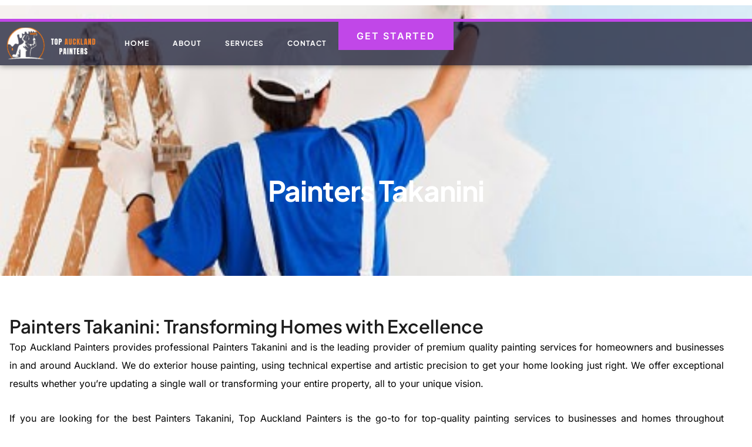

--- FILE ---
content_type: text/css
request_url: https://topaucklandpainters.co.nz/wp-content/uploads/elementor/css/post-1297.css?ver=1766982251
body_size: 4733
content:
.elementor-1297 .elementor-element.elementor-element-a95db45{--display:flex;--flex-direction:column;--container-widget-width:100%;--container-widget-height:initial;--container-widget-flex-grow:0;--container-widget-align-self:initial;--flex-wrap-mobile:wrap;box-shadow:0px 0px 10px 0px rgba(0,0,0,0.5);--margin-top:0%;--margin-bottom:-08%;--margin-left:0%;--margin-right:0%;--padding-top:2em;--padding-bottom:0em;--padding-left:0em;--padding-right:0em;--z-index:99;}.elementor-1297 .elementor-element.elementor-element-44db9a6{--display:flex;--flex-direction:row;--container-widget-width:initial;--container-widget-height:100%;--container-widget-flex-grow:1;--container-widget-align-self:stretch;--flex-wrap-mobile:wrap;--gap:0px 0px;--row-gap:0px;--column-gap:0px;--flex-wrap:wrap;border-style:solid;--border-style:solid;border-width:5px 0px 0px 0px;--border-top-width:5px;--border-right-width:0px;--border-bottom-width:0px;--border-left-width:0px;border-color:#C147E8;--border-color:#C147E8;--padding-top:0px;--padding-bottom:0px;--padding-left:0px;--padding-right:0px;}.elementor-1297 .elementor-element.elementor-element-44db9a6:not(.elementor-motion-effects-element-type-background), .elementor-1297 .elementor-element.elementor-element-44db9a6 > .elementor-motion-effects-container > .elementor-motion-effects-layer{background-color:#0B0E27B3;}.elementor-1297 .elementor-element.elementor-element-142e79f{--display:flex;--justify-content:center;}.elementor-1297 .elementor-element.elementor-element-4986543{width:100%;max-width:100%;text-align:start;}.elementor-1297 .elementor-element.elementor-element-4986543 img{height:54px;object-fit:cover;object-position:center right;}.elementor-1297 .elementor-element.elementor-element-026336b{--display:flex;--flex-direction:row;--container-widget-width:calc( ( 1 - var( --container-widget-flex-grow ) ) * 100% );--container-widget-height:100%;--container-widget-flex-grow:1;--container-widget-align-self:stretch;--flex-wrap-mobile:wrap;--justify-content:flex-end;--align-items:center;--flex-wrap:wrap;--padding-top:0px;--padding-bottom:0px;--padding-left:0px;--padding-right:10px;}.elementor-1297 .elementor-element.elementor-element-026336b.e-con{--align-self:center;}.elementor-1297 .elementor-element.elementor-element-43c4541 .elementor-menu-toggle{margin:0 auto;background-color:#02010100;}.elementor-1297 .elementor-element.elementor-element-43c4541 .elementor-nav-menu .elementor-item{font-family:var( --e-global-typography-520c191-font-family ), Sans-serif;font-size:var( --e-global-typography-520c191-font-size );font-weight:var( --e-global-typography-520c191-font-weight );text-transform:var( --e-global-typography-520c191-text-transform );line-height:var( --e-global-typography-520c191-line-height );letter-spacing:var( --e-global-typography-520c191-letter-spacing );}.elementor-1297 .elementor-element.elementor-element-43c4541 .elementor-nav-menu--main .elementor-item{color:var( --e-global-color-text );fill:var( --e-global-color-text );padding-top:28px;padding-bottom:28px;}.elementor-1297 .elementor-element.elementor-element-43c4541 .elementor-nav-menu--dropdown a, .elementor-1297 .elementor-element.elementor-element-43c4541 .elementor-menu-toggle{color:var( --e-global-color-secondary );fill:var( --e-global-color-secondary );}.elementor-1297 .elementor-element.elementor-element-43c4541 .elementor-nav-menu--dropdown{background-color:var( --e-global-color-text );border-style:solid;border-width:5px 0px 0px 0px;border-color:#C147E8;}.elementor-1297 .elementor-element.elementor-element-43c4541 .elementor-nav-menu--dropdown a:hover,
					.elementor-1297 .elementor-element.elementor-element-43c4541 .elementor-nav-menu--dropdown a:focus,
					.elementor-1297 .elementor-element.elementor-element-43c4541 .elementor-nav-menu--dropdown a.elementor-item-active,
					.elementor-1297 .elementor-element.elementor-element-43c4541 .elementor-nav-menu--dropdown a.highlighted,
					.elementor-1297 .elementor-element.elementor-element-43c4541 .elementor-menu-toggle:hover,
					.elementor-1297 .elementor-element.elementor-element-43c4541 .elementor-menu-toggle:focus{color:var( --e-global-color-text );}.elementor-1297 .elementor-element.elementor-element-43c4541 .elementor-nav-menu--dropdown a:hover,
					.elementor-1297 .elementor-element.elementor-element-43c4541 .elementor-nav-menu--dropdown a:focus,
					.elementor-1297 .elementor-element.elementor-element-43c4541 .elementor-nav-menu--dropdown a.elementor-item-active,
					.elementor-1297 .elementor-element.elementor-element-43c4541 .elementor-nav-menu--dropdown a.highlighted{background-color:#C147E8;}.elementor-1297 .elementor-element.elementor-element-43c4541 .elementor-nav-menu--dropdown .elementor-item, .elementor-1297 .elementor-element.elementor-element-43c4541 .elementor-nav-menu--dropdown  .elementor-sub-item{font-family:var( --e-global-typography-520c191-font-family ), Sans-serif;font-size:var( --e-global-typography-520c191-font-size );font-weight:var( --e-global-typography-520c191-font-weight );text-transform:var( --e-global-typography-520c191-text-transform );letter-spacing:var( --e-global-typography-520c191-letter-spacing );}.elementor-1297 .elementor-element.elementor-element-43c4541 .elementor-nav-menu--main .elementor-nav-menu--dropdown, .elementor-1297 .elementor-element.elementor-element-43c4541 .elementor-nav-menu__container.elementor-nav-menu--dropdown{box-shadow:0px 0px 60px 0px rgba(0, 0, 0, 0.1);}.elementor-1297 .elementor-element.elementor-element-43c4541 div.elementor-menu-toggle{color:var( --e-global-color-text );}.elementor-1297 .elementor-element.elementor-element-43c4541 div.elementor-menu-toggle svg{fill:var( --e-global-color-text );}.elementor-1297 .elementor-element.elementor-element-43c4541 div.elementor-menu-toggle:hover, .elementor-1297 .elementor-element.elementor-element-43c4541 div.elementor-menu-toggle:focus{color:var( --e-global-color-d49ac81 );}.elementor-1297 .elementor-element.elementor-element-43c4541 div.elementor-menu-toggle:hover svg, .elementor-1297 .elementor-element.elementor-element-43c4541 div.elementor-menu-toggle:focus svg{fill:var( --e-global-color-d49ac81 );}.elementor-1297 .elementor-element.elementor-element-cdc8351 .elementor-button{background-color:#C147E8;border-style:solid;border-color:#C147E8;}.elementor-1297 .elementor-element.elementor-element-0064717{--display:flex;--flex-direction:column;--container-widget-width:100%;--container-widget-height:initial;--container-widget-flex-grow:0;--container-widget-align-self:initial;--flex-wrap-mobile:wrap;--overlay-opacity:1;--padding-top:7%;--padding-bottom:0%;--padding-left:0%;--padding-right:0%;}.elementor-1297 .elementor-element.elementor-element-0064717:not(.elementor-motion-effects-element-type-background), .elementor-1297 .elementor-element.elementor-element-0064717 > .elementor-motion-effects-container > .elementor-motion-effects-layer{background-image:url("https://topaucklandpainters.co.nz/wp-content/uploads/2024/03/interior-house-painting.jpg");background-position:center center;background-repeat:no-repeat;background-size:cover;}.elementor-1297 .elementor-element.elementor-element-0064717::before, .elementor-1297 .elementor-element.elementor-element-0064717 > .elementor-background-video-container::before, .elementor-1297 .elementor-element.elementor-element-0064717 > .e-con-inner > .elementor-background-video-container::before, .elementor-1297 .elementor-element.elementor-element-0064717 > .elementor-background-slideshow::before, .elementor-1297 .elementor-element.elementor-element-0064717 > .e-con-inner > .elementor-background-slideshow::before, .elementor-1297 .elementor-element.elementor-element-0064717 > .elementor-motion-effects-container > .elementor-motion-effects-layer::before{background-color:transparent;--background-overlay:'';background-image:linear-gradient(180deg, #131944CC 0%, #0B0E2766 100%);}.elementor-1297 .elementor-element.elementor-element-1154b0c{--display:flex;--align-items:center;--container-widget-width:calc( ( 1 - var( --container-widget-flex-grow ) ) * 100% );--margin-top:10em;--margin-bottom:5em;--margin-left:0em;--margin-right:0em;--padding-top:2em;--padding-bottom:2em;--padding-left:2em;--padding-right:2em;}.elementor-1297 .elementor-element.elementor-element-a5ab756{text-align:center;}.elementor-1297 .elementor-element.elementor-element-a5ab756 .elementor-heading-title{color:var( --e-global-color-text );}.elementor-1297 .elementor-element.elementor-element-408eacb{--display:flex;--flex-direction:row;--container-widget-width:initial;--container-widget-height:100%;--container-widget-flex-grow:1;--container-widget-align-self:stretch;--flex-wrap-mobile:wrap;--gap:0px 0px;--row-gap:0px;--column-gap:0px;--flex-wrap:wrap;--padding-top:50px;--padding-bottom:0px;--padding-left:0px;--padding-right:0px;}.elementor-1297 .elementor-element.elementor-element-a372deb{--display:flex;--padding-top:1em;--padding-bottom:1em;--padding-left:1em;--padding-right:3em;}.elementor-1297 .elementor-element.elementor-element-74fcf5c > .elementor-widget-container{margin:0px 0px -30px 0px;padding:0px 0px 0px 0px;}.elementor-1297 .elementor-element.elementor-element-74fcf5c{text-align:justify;line-height:31px;color:#000000;}.elementor-1297 .elementor-element.elementor-element-c29dcd3 > .elementor-container > .elementor-column > .elementor-widget-wrap{align-content:center;align-items:center;}.elementor-1297 .elementor-element.elementor-element-c29dcd3:not(.elementor-motion-effects-element-type-background), .elementor-1297 .elementor-element.elementor-element-c29dcd3 > .elementor-motion-effects-container > .elementor-motion-effects-layer{background-color:#FFFFFF;}.elementor-1297 .elementor-element.elementor-element-c29dcd3{transition:background 0.3s, border 0.3s, border-radius 0.3s, box-shadow 0.3s;padding:80px 0px 80px 0px;}.elementor-1297 .elementor-element.elementor-element-c29dcd3 > .elementor-background-overlay{transition:background 0.3s, border-radius 0.3s, opacity 0.3s;}.elementor-1297 .elementor-element.elementor-element-cbab97f > .elementor-widget-wrap > .elementor-widget:not(.elementor-widget__width-auto):not(.elementor-widget__width-initial):not(:last-child):not(.elementor-absolute){margin-block-end:: 0px;}.elementor-1297 .elementor-element.elementor-element-cbab97f > .elementor-element-populated{margin:0px 50px 0px 0px;--e-column-margin-right:50px;--e-column-margin-left:0px;}.elementor-1297 .elementor-element.elementor-element-21bb985 img{width:100%;}.elementor-1297 .elementor-element.elementor-element-b13ebab > .elementor-element-populated{margin:0px 0px 0px 50px;--e-column-margin-right:0px;--e-column-margin-left:50px;}.elementor-1297 .elementor-element.elementor-element-8b28fcc > .elementor-widget-container{margin:0px 0px -30px 0px;padding:0px 0px 0px 0px;}.elementor-1297 .elementor-element.elementor-element-8b28fcc{text-align:justify;line-height:31px;color:#000000;}.elementor-1297 .elementor-element.elementor-element-b57f00f > .elementor-container > .elementor-column > .elementor-widget-wrap{align-content:center;align-items:center;}.elementor-1297 .elementor-element.elementor-element-b57f00f:not(.elementor-motion-effects-element-type-background), .elementor-1297 .elementor-element.elementor-element-b57f00f > .elementor-motion-effects-container > .elementor-motion-effects-layer{background-color:#FFFFFF;}.elementor-1297 .elementor-element.elementor-element-b57f00f{transition:background 0.3s, border 0.3s, border-radius 0.3s, box-shadow 0.3s;padding:80px 0px 80px 0px;}.elementor-1297 .elementor-element.elementor-element-b57f00f > .elementor-background-overlay{transition:background 0.3s, border-radius 0.3s, opacity 0.3s;}.elementor-1297 .elementor-element.elementor-element-0ab509f > .elementor-element-populated{margin:0px 50px 0px 0px;--e-column-margin-right:50px;--e-column-margin-left:0px;}.elementor-1297 .elementor-element.elementor-element-18b3e98 > .elementor-widget-container{margin:0px 0px -30px 0px;padding:0px 0px 0px 0px;}.elementor-1297 .elementor-element.elementor-element-18b3e98{text-align:justify;line-height:31px;color:#000000;}.elementor-1297 .elementor-element.elementor-element-9c84c2a > .elementor-widget-wrap > .elementor-widget:not(.elementor-widget__width-auto):not(.elementor-widget__width-initial):not(:last-child):not(.elementor-absolute){margin-block-end:: 0px;}.elementor-1297 .elementor-element.elementor-element-9c84c2a > .elementor-element-populated{margin:0px 0px 0px 50px;--e-column-margin-right:0px;--e-column-margin-left:50px;}.elementor-1297 .elementor-element.elementor-element-0980371 img{width:100%;}.elementor-1297 .elementor-element.elementor-element-5ae2713 > .elementor-container > .elementor-column > .elementor-widget-wrap{align-content:center;align-items:center;}.elementor-1297 .elementor-element.elementor-element-5ae2713:not(.elementor-motion-effects-element-type-background), .elementor-1297 .elementor-element.elementor-element-5ae2713 > .elementor-motion-effects-container > .elementor-motion-effects-layer{background-color:#FFFFFF;}.elementor-1297 .elementor-element.elementor-element-5ae2713{transition:background 0.3s, border 0.3s, border-radius 0.3s, box-shadow 0.3s;padding:80px 0px 80px 0px;}.elementor-1297 .elementor-element.elementor-element-5ae2713 > .elementor-background-overlay{transition:background 0.3s, border-radius 0.3s, opacity 0.3s;}.elementor-1297 .elementor-element.elementor-element-f735f6c > .elementor-widget-wrap > .elementor-widget:not(.elementor-widget__width-auto):not(.elementor-widget__width-initial):not(:last-child):not(.elementor-absolute){margin-block-end:: 0px;}.elementor-1297 .elementor-element.elementor-element-f735f6c > .elementor-element-populated{margin:0px 50px 0px 0px;--e-column-margin-right:50px;--e-column-margin-left:0px;}.elementor-1297 .elementor-element.elementor-element-ee2cb36 img{width:100%;}.elementor-1297 .elementor-element.elementor-element-2f6f9ae > .elementor-element-populated{margin:0px 0px 0px 50px;--e-column-margin-right:0px;--e-column-margin-left:50px;}.elementor-1297 .elementor-element.elementor-element-014322d > .elementor-widget-container{margin:0px 0px -30px 0px;padding:0px 0px 0px 0px;}.elementor-1297 .elementor-element.elementor-element-014322d{text-align:justify;line-height:31px;color:#000000;}.elementor-1297 .elementor-element.elementor-element-ba1b09a{--display:flex;--flex-direction:column;--container-widget-width:100%;--container-widget-height:initial;--container-widget-flex-grow:0;--container-widget-align-self:initial;--flex-wrap-mobile:wrap;--flex-wrap:wrap;--padding-top:0px;--padding-bottom:0px;--padding-left:0px;--padding-right:0px;}.elementor-1297 .elementor-element.elementor-element-4ab83d3{--display:flex;--flex-direction:row;--container-widget-width:initial;--container-widget-height:100%;--container-widget-flex-grow:1;--container-widget-align-self:stretch;--flex-wrap-mobile:wrap;--justify-content:space-between;--flex-wrap:wrap;}.elementor-1297 .elementor-element.elementor-element-e9983c3{--display:flex;}.elementor-1297 .elementor-element.elementor-element-9bdfb47 > .elementor-widget-container{margin:0px 0px 0px 0px;padding:0px 0px 10px 0px;}.elementor-1297 .elementor-element.elementor-element-9bdfb47{text-align:center;}.elementor-1297 .elementor-element.elementor-element-9bdfb47 .elementor-heading-title{text-transform:uppercase;line-height:45px;letter-spacing:2.9px;}.elementor-1297 .elementor-element.elementor-element-99d77cb{margin-top:0px;margin-bottom:0px;padding:0px 0px 50px 0px;}.elementor-1297 .elementor-element.elementor-element-e81260d.ekit-equal-height-enable,
					.elementor-1297 .elementor-element.elementor-element-e81260d.ekit-equal-height-enable > div,
					.elementor-1297 .elementor-element.elementor-element-e81260d.ekit-equal-height-enable .ekit-wid-con,
					.elementor-1297 .elementor-element.elementor-element-e81260d.ekit-equal-height-enable .ekit-wid-con .elementskit-infobox{height:100%;}.elementor-1297 .elementor-element.elementor-element-e81260d .elementskit-infobox:hover{background-color:#C147E8;box-shadow:0px 0px 10px 0px rgba(0,0,0,0.5);}.elementor-1297 .elementor-element.elementor-element-e81260d .elementskit-infobox{padding:80px 40px 80px 40px;box-shadow:0px 0px 10px 0px rgba(0,0,0,0.5);border-style:solid;border-width:1px 1px 1px 1px;border-color:#f5f5f5;border-radius:5px 5px 5px 5px;}.elementor-1297 .elementor-element.elementor-element-e81260d .elementskit-infobox .elementskit-info-box-title{padding:0px 0px 20px 0px;color:#000000;font-family:"Plus Jakarta Sans", Sans-serif;font-size:18px;font-weight:700;line-height:25px;}.elementor-1297 .elementor-element.elementor-element-e81260d .elementskit-infobox:hover .elementskit-info-box-title{color:#ffffff;}.elementor-1297 .elementor-element.elementor-element-e81260d .elementskit-infobox .box-body > p{color:#000000;line-height:2em;}.elementor-1297 .elementor-element.elementor-element-e81260d .elementskit-infobox:hover .box-body > p{color:#ffffff;}.elementor-1297 .elementor-element.elementor-element-e81260d .elementskit-infobox p{margin:0px 0px 0px 0px;}.elementor-1297 .elementor-element.elementor-element-e81260d .elementskit-infobox .icon-hover{color:rgba(255,255,255,0.47);fill:rgba(255,255,255,0.47);}.elementor-1297 .elementor-element.elementor-element-e81260d .elementskit-infobox .icon-hover > :is(i, svg){font-size:100px;}.elementor-1297 .elementor-element.elementor-element-1e933df > .elementor-element-populated{transition:background 0.3s, border 0.3s, border-radius 0.3s, box-shadow 0.3s;}.elementor-1297 .elementor-element.elementor-element-1e933df > .elementor-element-populated > .elementor-background-overlay{transition:background 0.3s, border-radius 0.3s, opacity 0.3s;}.elementor-1297 .elementor-element.elementor-element-c0201a6.ekit-equal-height-enable,
					.elementor-1297 .elementor-element.elementor-element-c0201a6.ekit-equal-height-enable > div,
					.elementor-1297 .elementor-element.elementor-element-c0201a6.ekit-equal-height-enable .ekit-wid-con,
					.elementor-1297 .elementor-element.elementor-element-c0201a6.ekit-equal-height-enable .ekit-wid-con .elementskit-infobox{height:100%;}.elementor-1297 .elementor-element.elementor-element-c0201a6 .elementskit-infobox{background-color:#C147E8;padding:60px 40px 60px 40px;border-style:solid;border-width:1px 1px 1px 1px;border-color:#f5f5f5;border-radius:5px 5px 5px 5px;}.elementor-1297 .elementor-element.elementor-element-c0201a6 .elementskit-infobox .elementskit-info-box-title{padding:0px 0px 20px 0px;color:#FFFFFF;font-family:"Plus Jakarta Sans", Sans-serif;font-size:18px;font-weight:700;line-height:25px;}.elementor-1297 .elementor-element.elementor-element-c0201a6 .elementskit-infobox:hover .elementskit-info-box-title{color:#ffffff;}.elementor-1297 .elementor-element.elementor-element-c0201a6 .elementskit-infobox .box-body > p{color:#FFFFFF;line-height:2em;}.elementor-1297 .elementor-element.elementor-element-c0201a6 .elementskit-infobox:hover .box-body > p{color:#ffffff;}.elementor-1297 .elementor-element.elementor-element-c0201a6 .elementskit-infobox p{margin:0px 0px 0px 0px;}.elementor-1297 .elementor-element.elementor-element-c0201a6 .elementskit-infobox .icon-hover{color:rgba(255,255,255,0.47);fill:rgba(255,255,255,0.47);}.elementor-1297 .elementor-element.elementor-element-c0201a6 .elementskit-infobox .icon-hover > :is(i, svg){font-size:100px;}.elementor-1297 .elementor-element.elementor-element-4fc7f3a.ekit-equal-height-enable,
					.elementor-1297 .elementor-element.elementor-element-4fc7f3a.ekit-equal-height-enable > div,
					.elementor-1297 .elementor-element.elementor-element-4fc7f3a.ekit-equal-height-enable .ekit-wid-con,
					.elementor-1297 .elementor-element.elementor-element-4fc7f3a.ekit-equal-height-enable .ekit-wid-con .elementskit-infobox{height:100%;}.elementor-1297 .elementor-element.elementor-element-4fc7f3a .elementskit-infobox:hover{background-color:#C147E8;box-shadow:0px 0px 10px 0px rgba(0,0,0,0.5);}.elementor-1297 .elementor-element.elementor-element-4fc7f3a .elementskit-infobox{padding:80px 40px 80px 40px;box-shadow:0px 0px 10px 0px rgba(0,0,0,0.5);border-style:solid;border-width:1px 1px 1px 1px;border-color:#f5f5f5;border-radius:5px 5px 5px 5px;}.elementor-1297 .elementor-element.elementor-element-4fc7f3a .elementskit-infobox .elementskit-info-box-title{padding:0px 0px 20px 0px;color:#000000;font-family:"Plus Jakarta Sans", Sans-serif;font-size:18px;font-weight:700;line-height:25px;}.elementor-1297 .elementor-element.elementor-element-4fc7f3a .elementskit-infobox:hover .elementskit-info-box-title{color:#ffffff;}.elementor-1297 .elementor-element.elementor-element-4fc7f3a .elementskit-infobox .box-body > p{color:#000000;line-height:2em;}.elementor-1297 .elementor-element.elementor-element-4fc7f3a .elementskit-infobox:hover .box-body > p{color:#ffffff;}.elementor-1297 .elementor-element.elementor-element-4fc7f3a .elementskit-infobox p{margin:0px 0px 0px 0px;}.elementor-1297 .elementor-element.elementor-element-4fc7f3a .elementskit-infobox .icon-hover{color:rgba(255,255,255,0.47);fill:rgba(255,255,255,0.47);}.elementor-1297 .elementor-element.elementor-element-4fc7f3a .elementskit-infobox .icon-hover > :is(i, svg){font-size:100px;}.elementor-1297 .elementor-element.elementor-element-1e04994{--display:flex;--flex-direction:column;--container-widget-width:100%;--container-widget-height:initial;--container-widget-flex-grow:0;--container-widget-align-self:initial;--flex-wrap-mobile:wrap;--overlay-opacity:1;--padding-top:0px;--padding-bottom:0px;--padding-left:0px;--padding-right:0px;}.elementor-1297 .elementor-element.elementor-element-1e04994:not(.elementor-motion-effects-element-type-background), .elementor-1297 .elementor-element.elementor-element-1e04994 > .elementor-motion-effects-container > .elementor-motion-effects-layer{background-image:url("https://topaucklandpainters.co.nz/wp-content/uploads/2024/03/white-brick-wall-abstract-texture-background-e1698221970678-3.jpg");background-position:center center;background-repeat:no-repeat;background-size:cover;}.elementor-1297 .elementor-element.elementor-element-1e04994::before, .elementor-1297 .elementor-element.elementor-element-1e04994 > .elementor-background-video-container::before, .elementor-1297 .elementor-element.elementor-element-1e04994 > .e-con-inner > .elementor-background-video-container::before, .elementor-1297 .elementor-element.elementor-element-1e04994 > .elementor-background-slideshow::before, .elementor-1297 .elementor-element.elementor-element-1e04994 > .e-con-inner > .elementor-background-slideshow::before, .elementor-1297 .elementor-element.elementor-element-1e04994 > .elementor-motion-effects-container > .elementor-motion-effects-layer::before{background-color:transparent;--background-overlay:'';background-image:radial-gradient(at bottom center, #FFFFFF80 0%, var( --e-global-color-text ) 75%);}.elementor-1297 .elementor-element.elementor-element-d7de95f{--display:flex;--padding-top:2em;--padding-bottom:2em;--padding-left:2em;--padding-right:2em;}.elementor-1297 .elementor-element.elementor-element-41fea31{text-align:center;}.elementor-1297 .elementor-element.elementor-element-41fea31 .elementor-heading-title{color:#C147E8;}.elementor-1297 .elementor-element.elementor-element-d903b89 > .elementor-widget-container{margin:0px 0px 0px 0px;padding:0px 0px 10px 0px;}.elementor-1297 .elementor-element.elementor-element-d903b89{text-align:center;}.elementor-1297 .elementor-element.elementor-element-d903b89 .elementor-heading-title{text-transform:uppercase;line-height:45px;letter-spacing:2.9px;}.elementor-1297 .elementor-element.elementor-element-2fb39f6 .elementskit-testimonial-slider{--ekit_testimonial_left_right_spacing:15px;--ekit_testimonial_slidetoshow:3;}.elementor-1297 .elementor-element.elementor-element-2fb39f6 .elementskit-testimonial-slider-block-style-three .elementskit-icon-content.commentor-badge::before{background-color:#C147E8;border-radius:50%;}.elementor-1297 .elementor-element.elementor-element-2fb39f6 > .elementor-widget-container{padding:0px 0px 62px 0px;}.elementor-1297 .elementor-element.elementor-element-2fb39f6 .elementskit-tootltip-testimonial .elementskit-commentor-content, .elementor-1297 .elementor-element.elementor-element-2fb39f6 .elementskit-single-testimonial-slider, .elementor-1297 .elementor-element.elementor-element-2fb39f6  .elementskit-testimonial_card{padding:40px 25px 60px 25px;}.elementor-1297 .elementor-element.elementor-element-2fb39f6 .elementskit-tootltip-testimonial .elementskit-commentor-content, .elementor-1297 .elementor-element.elementor-element-2fb39f6 .elementskit-single-testimonial-slider, .elementor-1297 .elementor-element.elementor-element-2fb39f6 .elementskit-testimonial_card{border-radius:10px 10px 10px 10px;}.elementor-1297 .elementor-element.elementor-element-2fb39f6 .elementskit-commentor-content{text-align:center;padding:0px 0px 0px 0px;}.elementor-1297 .elementor-element.elementor-element-2fb39f6 .elementskit-testimonial_card{text-align:center;}.elementor-1297 .elementor-element.elementor-element-2fb39f6 .elementskit-profile-info{text-align:center;}.elementor-1297 .elementor-element.elementor-element-2fb39f6 .elementskit-commentor-bio{text-align:center;justify-content:center;}.elementor-1297 .elementor-element.elementor-element-2fb39f6 .ekit_testimonial_style_5 .elementskit-commentor-header{text-align:center;}.elementor-1297 .elementor-element.elementor-element-2fb39f6 .elementskit-single-testimonial-slider  .elementskit-commentor-content > p{color:#8c8c8c;margin:0px 0px 30px 0px;}.elementor-1297 .elementor-element.elementor-element-2fb39f6 .elementskit-testimonial_card .elementskit-commentor-coment{color:#8c8c8c;margin:0px 0px 30px 0px;}.elementor-1297 .elementor-element.elementor-element-2fb39f6 .elementskit-stars > li > a, .elementor-1297 .elementor-element.elementor-element-2fb39f6 .elementskit-stars > li > span{color:#fec42d;fill:#fec42d;}.elementor-1297 .elementor-element.elementor-element-2fb39f6 .elementskit-stars > li:not(:last-child){margin-right:5px;}.elementor-1297 .elementor-element.elementor-element-2fb39f6 .elementskit-single-testimonial-slider .elementskit-watermark-icon > i{color:#FFFFFF;}.elementor-1297 .elementor-element.elementor-element-2fb39f6 .elementskit-testimonial-slider-block-style .elementskit-commentor-content > i{color:#FFFFFF;}.elementor-1297 .elementor-element.elementor-element-2fb39f6 .elementskit-testimonial-slider-block-style-two .elementskit-icon-content > i{color:#FFFFFF;}.elementor-1297 .elementor-element.elementor-element-2fb39f6 .elementskit-testimonial-slider-block-style-three .elementskit-icon-content > i{color:#FFFFFF;}.elementor-1297 .elementor-element.elementor-element-2fb39f6 .elementskit-watermark-icon svg path{stroke:#FFFFFF;fill:#FFFFFF;}.elementor-1297 .elementor-element.elementor-element-2fb39f6 .elementskit-profile-info .elementskit-author-name{color:#000000;margin-bottom:0px;}.elementor-1297 .elementor-element.elementor-element-2fb39f6 .elementskit-profile-info .elementskit-author-des{color:rgba(0,0,0,0.5);}.elementor-1297 .elementor-element.elementor-element-2fb39f6 .elementskit-commentor-image > img{border-style:solid;border-width:5px 5px 5px 5px;border-color:#ffffff;box-shadow:20px 20px 40px 0px rgba(0,0,0,0.1);}.elementor-1297 .elementor-element.elementor-element-2fb39f6 .elementskit-commentor-bio .elementskit-commentor-image > img{height:80px;width:80px;}.elementor-1297 .elementor-element.elementor-element-e056422{--display:flex;--margin-top:0px;--margin-bottom:0px;--margin-left:0px;--margin-right:0px;--padding-top:50px;--padding-bottom:50px;--padding-left:0px;--padding-right:0px;}.elementor-1297 .elementor-element.elementor-element-f0aa6c5{--display:flex;--padding-top:1em;--padding-bottom:1em;--padding-left:1em;--padding-right:3em;}.elementor-1297 .elementor-element.elementor-element-a1a0496 > .elementor-widget-container{margin:0px 0px 0px 0px;padding:0px 0px 10px 0px;}.elementor-1297 .elementor-element.elementor-element-a1a0496{text-align:center;}.elementor-1297 .elementor-element.elementor-element-a1a0496 .elementor-heading-title{text-transform:uppercase;line-height:45px;letter-spacing:2.9px;}.elementor-1297 .elementor-element.elementor-element-1a88bc9 .elementskit-accordion.accoedion-primary .elementskit-card .elementskit-card-header>.elementskit-btn-link[aria-expanded="true"], .elementor-1297 .elementor-element.elementor-element-1a88bc9 .elementskit-accordion .elementskit-card-header>.elementskit-btn-link[aria-expanded=true], .elementor-1297 .elementor-element.elementor-element-1a88bc9 .elementskit-accordion.floating-style .elementskit-card .elementskit-btn-link[aria-expanded="true"]{background-color:#C147E8;}.elementor-1297 .elementor-element.elementor-element-1a88bc9 .elementskit-accordion .elementskit-card-header>.elementskit-btn-link{background-color:var( --e-global-color-cfa1f76 );font-family:var( --e-global-typography-7044a64-font-family ), Sans-serif;font-size:var( --e-global-typography-7044a64-font-size );font-weight:var( --e-global-typography-7044a64-font-weight );line-height:var( --e-global-typography-7044a64-line-height );color:var( --e-global-color-secondary );border-style:solid;border-width:0px 0px 0px 0px;padding:21px 42px 21px 21px;}.elementor-1297 .elementor-element.elementor-element-1a88bc9 .elementskit-accordion .elementskit-card-body, .elementor-1297 .elementor-element.elementor-element-1a88bc9 .accordion.floating-style .elementskit-card-body{background-color:var( --e-global-color-cfa1f76 );}.elementor-1297 .elementor-element.elementor-element-1a88bc9 .elementskit-accordion .elementskit-card-header .elementskit-btn-link[aria-expanded="false"] > .ekit_accordion_icon_group{background-color:#C147E8;}.elementor-1297 .elementor-element.elementor-element-1a88bc9 .elementskit-accordion .elementskit-card-header .elementskit-btn-link .ekit_accordion_icon_group{background-color:#C147E8;}.elementor-1297 .elementor-element.elementor-element-1a88bc9 .elementskit-accordion .elementskit-card .elementskit-card-header>.elementskit-btn-link[aria-expanded="true"]{color:var( --e-global-color-text );border-style:solid;border-width:0px 0px 0px 0px;}.elementor-1297 .elementor-element.elementor-element-1a88bc9 .elementskit-accordion.curve-shape .elementskit-card-header>.elementskit-btn-link[aria-expanded=true]{color:var( --e-global-color-text );}.elementor-1297 .elementor-element.elementor-element-1a88bc9 .elementskit-accordion .elementskit-card:not(:last-child){margin-bottom:14px;}.elementor-1297 .elementor-element.elementor-element-1a88bc9 .elementskit-accordion .elementskit-card-body p{color:var( --e-global-color-primary );}.elementor-1297 .elementor-element.elementor-element-1a88bc9 .elementskit-accordion .elementskit-card-body{color:var( --e-global-color-primary );padding:21px 21px 21px 21px;}.elementor-1297 .elementor-element.elementor-element-1a88bc9 .elementskit-accordion .elementskit-card-body p, .elementor-1297 .elementor-element.elementor-element-1a88bc9 .elementskit-accordion .elementskit-card-body{font-family:var( --e-global-typography-b2ce6af-font-family ), Sans-serif;font-size:var( --e-global-typography-b2ce6af-font-size );font-weight:var( --e-global-typography-b2ce6af-font-weight );text-transform:var( --e-global-typography-b2ce6af-text-transform );font-style:var( --e-global-typography-b2ce6af-font-style );line-height:var( --e-global-typography-b2ce6af-line-height );}.elementor-1297 .elementor-element.elementor-element-1a88bc9 .elementskit-accordion .elementskit-card-header .elementskit-btn-link .ekit_accordion_normal_icon{font-size:16px;color:#FFFFFF;fill:#FFFFFF;}.elementor-1297 .elementor-element.elementor-element-1a88bc9 .elementskit-accordion .elementskit-card .elementskit-card-header .elementskit-btn-link .ekit_accordion_active_icon{font-size:16px;color:#FFFFFF;fill:#FFFFFF;}.elementor-1297 .elementor-element.elementor-element-1a88bc9 .elementskit-accordion .elementskit-card .elementskit-card-header .elementskit-btn-link .ekit_accordion_icon_group{padding:7px 7px 7px 7px;}.elementor-1297 .elementor-element.elementor-element-1a88bc9 .ekit_accordion_icon_group, .elementor-1297 .elementor-element.elementor-element-1a88bc9 .ekit_accordion_icon_left_group{margin:21px 21px 21px 21px;}.elementor-1297 .elementor-element.elementor-element-c136ec6{--display:flex;--margin-top:0px;--margin-bottom:0px;--margin-left:0px;--margin-right:0px;--padding-top:50px;--padding-bottom:50px;--padding-left:0px;--padding-right:0px;}.elementor-1297 .elementor-element.elementor-element-b384f75 > .elementor-widget-container{margin:0px 0px 0px 0px;padding:0px 0px 10px 0px;}.elementor-1297 .elementor-element.elementor-element-b384f75{text-align:center;}.elementor-1297 .elementor-element.elementor-element-b384f75 .elementor-heading-title{text-transform:uppercase;line-height:45px;letter-spacing:2.9px;}.elementor-1297 .elementor-element.elementor-element-2ae230b{--display:flex;--padding-top:0px;--padding-bottom:60px;--padding-left:0px;--padding-right:0px;}.elementor-1297 .elementor-element.elementor-element-22d3557{--display:flex;}.elementor-1297 .elementor-element.elementor-element-21f4725{--display:flex;--flex-direction:row;--container-widget-width:initial;--container-widget-height:100%;--container-widget-flex-grow:1;--container-widget-align-self:stretch;--flex-wrap-mobile:wrap;--flex-wrap:wrap;}.elementor-1297 .elementor-element.elementor-element-487e0a9{--display:flex;--flex-direction:column;--container-widget-width:100%;--container-widget-height:initial;--container-widget-flex-grow:0;--container-widget-align-self:initial;--flex-wrap-mobile:wrap;--gap:0px 0px;--row-gap:0px;--column-gap:0px;box-shadow:0px 0px 60px 0px rgba(0, 0, 0, 0.1);--padding-top:0px;--padding-bottom:0px;--padding-left:0px;--padding-right:0px;}.elementor-1297 .elementor-element.elementor-element-5f23366 img{width:100%;height:250px;object-fit:cover;object-position:center center;}.elementor-1297 .elementor-element.elementor-element-adde977{--display:flex;--gap:14px 14px;--row-gap:14px;--column-gap:14px;--padding-top:2em;--padding-bottom:2em;--padding-left:2em;--padding-right:2em;}.elementor-1297 .elementor-element.elementor-element-a0c28a6{--divider-border-style:solid;--divider-color:var( --e-global-color-4d462f5 );--divider-border-width:1px;}.elementor-1297 .elementor-element.elementor-element-a0c28a6 .elementor-divider-separator{width:100%;}.elementor-1297 .elementor-element.elementor-element-a0c28a6 .elementor-divider{padding-block-start:3px;padding-block-end:3px;}.elementor-1297 .elementor-element.elementor-element-16fd691{font-family:"Inter", Sans-serif;font-size:14px;font-weight:400;line-height:2.3em;}.elementor-1297 .elementor-element.elementor-element-f324b68 .elementor-button{background-color:#C147E8;border-style:solid;border-color:#C147E8;}.elementor-1297 .elementor-element.elementor-element-f324b68 .elementor-button-content-wrapper{flex-direction:row-reverse;}.elementor-1297 .elementor-element.elementor-element-c2f6484{--display:flex;--flex-direction:column;--container-widget-width:100%;--container-widget-height:initial;--container-widget-flex-grow:0;--container-widget-align-self:initial;--flex-wrap-mobile:wrap;--gap:0px 0px;--row-gap:0px;--column-gap:0px;box-shadow:0px 0px 60px 0px rgba(0, 0, 0, 0.1);--padding-top:0px;--padding-bottom:0px;--padding-left:0px;--padding-right:0px;}.elementor-1297 .elementor-element.elementor-element-a3c3243 img{width:100%;height:250px;object-fit:cover;object-position:center center;}.elementor-1297 .elementor-element.elementor-element-ff33adf{--display:flex;--gap:14px 14px;--row-gap:14px;--column-gap:14px;--padding-top:2em;--padding-bottom:2em;--padding-left:2em;--padding-right:2em;}.elementor-1297 .elementor-element.elementor-element-6333c2c{--divider-border-style:solid;--divider-color:var( --e-global-color-4d462f5 );--divider-border-width:1px;}.elementor-1297 .elementor-element.elementor-element-6333c2c .elementor-divider-separator{width:100%;}.elementor-1297 .elementor-element.elementor-element-6333c2c .elementor-divider{padding-block-start:3px;padding-block-end:3px;}.elementor-1297 .elementor-element.elementor-element-05be3d3{font-family:"Inter", Sans-serif;font-size:14px;font-weight:400;line-height:2.3em;}.elementor-1297 .elementor-element.elementor-element-ce5c395 .elementor-button{background-color:#C147E8;border-style:solid;border-color:#C147E8;}.elementor-1297 .elementor-element.elementor-element-ce5c395 .elementor-button-content-wrapper{flex-direction:row-reverse;}.elementor-1297 .elementor-element.elementor-element-257de3d{--display:flex;--flex-direction:column;--container-widget-width:100%;--container-widget-height:initial;--container-widget-flex-grow:0;--container-widget-align-self:initial;--flex-wrap-mobile:wrap;--gap:0px 0px;--row-gap:0px;--column-gap:0px;box-shadow:0px 0px 60px 0px rgba(0, 0, 0, 0.1);--padding-top:0px;--padding-bottom:0px;--padding-left:0px;--padding-right:0px;}.elementor-1297 .elementor-element.elementor-element-31b121b img{width:100%;height:250px;object-fit:cover;object-position:center center;}.elementor-1297 .elementor-element.elementor-element-2297606{--display:flex;--gap:14px 14px;--row-gap:14px;--column-gap:14px;--padding-top:2em;--padding-bottom:2em;--padding-left:2em;--padding-right:2em;}.elementor-1297 .elementor-element.elementor-element-9365714{--divider-border-style:solid;--divider-color:var( --e-global-color-4d462f5 );--divider-border-width:1px;}.elementor-1297 .elementor-element.elementor-element-9365714 .elementor-divider-separator{width:100%;}.elementor-1297 .elementor-element.elementor-element-9365714 .elementor-divider{padding-block-start:3px;padding-block-end:3px;}.elementor-1297 .elementor-element.elementor-element-37cfd36{font-family:"Inter", Sans-serif;font-size:14px;font-weight:400;line-height:2.3em;}.elementor-1297 .elementor-element.elementor-element-03343d4 .elementor-button{background-color:#C147E8;border-style:solid;border-color:#C147E8;}.elementor-1297 .elementor-element.elementor-element-03343d4 .elementor-button-content-wrapper{flex-direction:row-reverse;}.elementor-1297 .elementor-element.elementor-element-fda93c0{--display:flex;--flex-direction:column;--container-widget-width:100%;--container-widget-height:initial;--container-widget-flex-grow:0;--container-widget-align-self:initial;--flex-wrap-mobile:wrap;--gap:3em 3em;--row-gap:3em;--column-gap:3em;--padding-top:0em;--padding-bottom:1em;--padding-left:0em;--padding-right:0em;}.elementor-1297 .elementor-element.elementor-element-fda93c0:not(.elementor-motion-effects-element-type-background), .elementor-1297 .elementor-element.elementor-element-fda93c0 > .elementor-motion-effects-container > .elementor-motion-effects-layer{background-color:#000000;}.elementor-1297 .elementor-element.elementor-element-b401c0e{--display:flex;--flex-direction:row;--container-widget-width:initial;--container-widget-height:100%;--container-widget-flex-grow:1;--container-widget-align-self:stretch;--flex-wrap-mobile:wrap;--gap:0px 0px;--row-gap:0px;--column-gap:0px;--flex-wrap:wrap;--margin-top:-4em;--margin-bottom:0em;--margin-left:0em;--margin-right:0em;--padding-top:2em;--padding-bottom:2em;--padding-left:2em;--padding-right:2em;}.elementor-1297 .elementor-element.elementor-element-b401c0e:not(.elementor-motion-effects-element-type-background), .elementor-1297 .elementor-element.elementor-element-b401c0e > .elementor-motion-effects-container > .elementor-motion-effects-layer{background-color:#C147E8;}.elementor-1297 .elementor-element.elementor-element-f394bb7{--display:flex;--gap:0px 0px;--row-gap:0px;--column-gap:0px;}.elementor-1297 .elementor-element.elementor-element-49d3941 .elementor-heading-title{color:var( --e-global-color-text );}.elementor-1297 .elementor-element.elementor-element-7db2f98{--display:flex;--gap:0px 0px;--row-gap:0px;--column-gap:0px;}.elementor-1297 .elementor-element.elementor-element-3732800 .elementor-button-content-wrapper{flex-direction:row;}.elementor-1297 .elementor-element.elementor-element-3732800 .elementor-field-group{padding-right:calc( 10px/2 );padding-left:calc( 10px/2 );margin-bottom:10px;}.elementor-1297 .elementor-element.elementor-element-3732800 .elementor-form-fields-wrapper{margin-left:calc( -10px/2 );margin-right:calc( -10px/2 );margin-bottom:-10px;}.elementor-1297 .elementor-element.elementor-element-3732800 .elementor-field-group.recaptcha_v3-bottomleft, .elementor-1297 .elementor-element.elementor-element-3732800 .elementor-field-group.recaptcha_v3-bottomright{margin-bottom:0;}body.rtl .elementor-1297 .elementor-element.elementor-element-3732800 .elementor-labels-inline .elementor-field-group > label{padding-left:0px;}body:not(.rtl) .elementor-1297 .elementor-element.elementor-element-3732800 .elementor-labels-inline .elementor-field-group > label{padding-right:0px;}body .elementor-1297 .elementor-element.elementor-element-3732800 .elementor-labels-above .elementor-field-group > label{padding-bottom:0px;}.elementor-1297 .elementor-element.elementor-element-3732800 .elementor-field-type-html{padding-bottom:0px;}.elementor-1297 .elementor-element.elementor-element-3732800 .elementor-button{border-style:solid;}.elementor-1297 .elementor-element.elementor-element-3732800 .e-form__buttons__wrapper__button-next{background-color:#000000;color:#ffffff;border-color:#000000;}.elementor-1297 .elementor-element.elementor-element-3732800 .elementor-button[type="submit"]{background-color:#000000;color:#ffffff;border-color:#000000;}.elementor-1297 .elementor-element.elementor-element-3732800 .elementor-button[type="submit"] svg *{fill:#ffffff;}.elementor-1297 .elementor-element.elementor-element-3732800 .e-form__buttons__wrapper__button-previous{color:#ffffff;}.elementor-1297 .elementor-element.elementor-element-3732800 .e-form__buttons__wrapper__button-next:hover{background-color:#000000;color:#ffffff;border-color:#000000;}.elementor-1297 .elementor-element.elementor-element-3732800 .elementor-button[type="submit"]:hover{background-color:#000000;color:#ffffff;border-color:#000000;}.elementor-1297 .elementor-element.elementor-element-3732800 .elementor-button[type="submit"]:hover svg *{fill:#ffffff;}.elementor-1297 .elementor-element.elementor-element-3732800 .e-form__buttons__wrapper__button-previous:hover{color:#ffffff;}.elementor-1297 .elementor-element.elementor-element-3732800{--e-form-steps-indicators-spacing:20px;--e-form-steps-indicator-padding:30px;--e-form-steps-indicator-inactive-secondary-color:#ffffff;--e-form-steps-indicator-active-secondary-color:#ffffff;--e-form-steps-indicator-completed-secondary-color:#ffffff;--e-form-steps-divider-width:1px;--e-form-steps-divider-gap:10px;}.elementor-1297 .elementor-element.elementor-element-8b18818{--display:flex;--flex-direction:row;--container-widget-width:initial;--container-widget-height:100%;--container-widget-flex-grow:1;--container-widget-align-self:stretch;--flex-wrap-mobile:wrap;--gap:0px 0px;--row-gap:0px;--column-gap:0px;--flex-wrap:wrap;--padding-top:0em;--padding-bottom:0em;--padding-left:0em;--padding-right:0em;}.elementor-1297 .elementor-element.elementor-element-8b18818:not(.elementor-motion-effects-element-type-background), .elementor-1297 .elementor-element.elementor-element-8b18818 > .elementor-motion-effects-container > .elementor-motion-effects-layer{background-color:#000000;}.elementor-1297 .elementor-element.elementor-element-4c17c9e{--display:flex;--padding-top:1em;--padding-bottom:1em;--padding-left:1em;--padding-right:1em;}.elementor-1297 .elementor-element.elementor-element-4c17c9e:not(.elementor-motion-effects-element-type-background), .elementor-1297 .elementor-element.elementor-element-4c17c9e > .elementor-motion-effects-container > .elementor-motion-effects-layer{background-color:#02010100;}.elementor-1297 .elementor-element.elementor-element-d37ba42{width:100%;max-width:100%;text-align:start;}.elementor-1297 .elementor-element.elementor-element-d37ba42 img{height:54px;object-fit:cover;object-position:center right;}.elementor-1297 .elementor-element.elementor-element-75e81dd{--display:flex;border-style:solid;--border-style:solid;border-width:0px 2px 0px 0px;--border-top-width:0px;--border-right-width:2px;--border-bottom-width:0px;--border-left-width:0px;border-color:var( --e-global-color-accent );--border-color:var( --e-global-color-accent );--padding-top:1em;--padding-bottom:1em;--padding-left:1em;--padding-right:1em;}.elementor-1297 .elementor-element.elementor-element-2281330 .elementor-heading-title{color:var( --e-global-color-text );}.elementor-1297 .elementor-element.elementor-element-e985dd7 .elementor-icon-list-items:not(.elementor-inline-items) .elementor-icon-list-item:not(:last-child){padding-block-end:calc(17px/2);}.elementor-1297 .elementor-element.elementor-element-e985dd7 .elementor-icon-list-items:not(.elementor-inline-items) .elementor-icon-list-item:not(:first-child){margin-block-start:calc(17px/2);}.elementor-1297 .elementor-element.elementor-element-e985dd7 .elementor-icon-list-items.elementor-inline-items .elementor-icon-list-item{margin-inline:calc(17px/2);}.elementor-1297 .elementor-element.elementor-element-e985dd7 .elementor-icon-list-items.elementor-inline-items{margin-inline:calc(-17px/2);}.elementor-1297 .elementor-element.elementor-element-e985dd7 .elementor-icon-list-items.elementor-inline-items .elementor-icon-list-item:after{inset-inline-end:calc(-17px/2);}.elementor-1297 .elementor-element.elementor-element-e985dd7 .elementor-icon-list-icon i{color:#C147E8;transition:color 0.3s;}.elementor-1297 .elementor-element.elementor-element-e985dd7 .elementor-icon-list-icon svg{fill:#C147E8;transition:fill 0.3s;}.elementor-1297 .elementor-element.elementor-element-e985dd7{--e-icon-list-icon-size:18px;--icon-vertical-offset:0px;}.elementor-1297 .elementor-element.elementor-element-e985dd7 .elementor-icon-list-item > .elementor-icon-list-text, .elementor-1297 .elementor-element.elementor-element-e985dd7 .elementor-icon-list-item > a{font-family:"Manrope", Sans-serif;font-size:15px;font-weight:700;line-height:30px;}.elementor-1297 .elementor-element.elementor-element-e985dd7 .elementor-icon-list-text{color:#FFFFFF;transition:color 0.3s;}.elementor-1297 .elementor-element.elementor-element-e985dd7 .elementor-icon-list-item:hover .elementor-icon-list-text{color:#C147E8;}.elementor-1297 .elementor-element.elementor-element-9fe982a{--display:flex;--padding-top:1em;--padding-bottom:1em;--padding-left:5em;--padding-right:1em;}.elementor-1297 .elementor-element.elementor-element-3b0a349 .elementor-heading-title{color:var( --e-global-color-text );}.elementor-1297 .elementor-element.elementor-element-d21de8e .elementor-icon-list-items:not(.elementor-inline-items) .elementor-icon-list-item:not(:last-child){padding-block-end:calc(17px/2);}.elementor-1297 .elementor-element.elementor-element-d21de8e .elementor-icon-list-items:not(.elementor-inline-items) .elementor-icon-list-item:not(:first-child){margin-block-start:calc(17px/2);}.elementor-1297 .elementor-element.elementor-element-d21de8e .elementor-icon-list-items.elementor-inline-items .elementor-icon-list-item{margin-inline:calc(17px/2);}.elementor-1297 .elementor-element.elementor-element-d21de8e .elementor-icon-list-items.elementor-inline-items{margin-inline:calc(-17px/2);}.elementor-1297 .elementor-element.elementor-element-d21de8e .elementor-icon-list-items.elementor-inline-items .elementor-icon-list-item:after{inset-inline-end:calc(-17px/2);}.elementor-1297 .elementor-element.elementor-element-d21de8e .elementor-icon-list-icon i{color:#C147E8;transition:color 0.3s;}.elementor-1297 .elementor-element.elementor-element-d21de8e .elementor-icon-list-icon svg{fill:#C147E8;transition:fill 0.3s;}.elementor-1297 .elementor-element.elementor-element-d21de8e{--e-icon-list-icon-size:18px;--icon-vertical-offset:0px;}.elementor-1297 .elementor-element.elementor-element-d21de8e .elementor-icon-list-item > .elementor-icon-list-text, .elementor-1297 .elementor-element.elementor-element-d21de8e .elementor-icon-list-item > a{font-family:var( --e-global-typography-69c152f-font-family ), Sans-serif;font-size:var( --e-global-typography-69c152f-font-size );font-weight:var( --e-global-typography-69c152f-font-weight );line-height:var( --e-global-typography-69c152f-line-height );}.elementor-1297 .elementor-element.elementor-element-d21de8e .elementor-icon-list-text{color:#FFFFFF;transition:color 0.3s;}.elementor-1297 .elementor-element.elementor-element-d21de8e .elementor-icon-list-item:hover .elementor-icon-list-text{color:#C147E8;}.elementor-1297 .elementor-element.elementor-element-70e3fb3{--display:flex;--padding-top:1em;--padding-bottom:1em;--padding-left:5em;--padding-right:1em;}.elementor-1297 .elementor-element.elementor-element-43cd0dc .elementor-heading-title{color:var( --e-global-color-text );}.elementor-1297 .elementor-element.elementor-element-d7258fc .elementor-icon-list-items:not(.elementor-inline-items) .elementor-icon-list-item:not(:last-child){padding-block-end:calc(17px/2);}.elementor-1297 .elementor-element.elementor-element-d7258fc .elementor-icon-list-items:not(.elementor-inline-items) .elementor-icon-list-item:not(:first-child){margin-block-start:calc(17px/2);}.elementor-1297 .elementor-element.elementor-element-d7258fc .elementor-icon-list-items.elementor-inline-items .elementor-icon-list-item{margin-inline:calc(17px/2);}.elementor-1297 .elementor-element.elementor-element-d7258fc .elementor-icon-list-items.elementor-inline-items{margin-inline:calc(-17px/2);}.elementor-1297 .elementor-element.elementor-element-d7258fc .elementor-icon-list-items.elementor-inline-items .elementor-icon-list-item:after{inset-inline-end:calc(-17px/2);}.elementor-1297 .elementor-element.elementor-element-d7258fc .elementor-icon-list-icon i{color:#C147E8;transition:color 0.3s;}.elementor-1297 .elementor-element.elementor-element-d7258fc .elementor-icon-list-icon svg{fill:#C147E8;transition:fill 0.3s;}.elementor-1297 .elementor-element.elementor-element-d7258fc{--e-icon-list-icon-size:18px;--icon-vertical-offset:0px;}.elementor-1297 .elementor-element.elementor-element-d7258fc .elementor-icon-list-item > .elementor-icon-list-text, .elementor-1297 .elementor-element.elementor-element-d7258fc .elementor-icon-list-item > a{font-family:var( --e-global-typography-69c152f-font-family ), Sans-serif;font-size:var( --e-global-typography-69c152f-font-size );font-weight:var( --e-global-typography-69c152f-font-weight );line-height:var( --e-global-typography-69c152f-line-height );}.elementor-1297 .elementor-element.elementor-element-d7258fc .elementor-icon-list-text{color:#FFFFFF;transition:color 0.3s;}.elementor-1297 .elementor-element.elementor-element-d7258fc .elementor-icon-list-item:hover .elementor-icon-list-text{color:#C147E8;}.elementor-1297 .elementor-element.elementor-element-d69fc48{--display:flex;--flex-direction:row;--container-widget-width:calc( ( 1 - var( --container-widget-flex-grow ) ) * 100% );--container-widget-height:100%;--container-widget-flex-grow:1;--container-widget-align-self:stretch;--flex-wrap-mobile:wrap;--justify-content:center;--align-items:center;border-style:solid;--border-style:solid;border-width:1px 0px 0px 0px;--border-top-width:1px;--border-right-width:0px;--border-bottom-width:0px;--border-left-width:0px;border-color:var( --e-global-color-accent );--border-color:var( --e-global-color-accent );--padding-top:2em;--padding-bottom:1em;--padding-left:0em;--padding-right:0em;}.elementor-1297 .elementor-element.elementor-element-d69fc48:not(.elementor-motion-effects-element-type-background), .elementor-1297 .elementor-element.elementor-element-d69fc48 > .elementor-motion-effects-container > .elementor-motion-effects-layer{background-color:#000000;}.elementor-1297 .elementor-element.elementor-element-2c01365 .elementor-heading-title{font-family:var( --e-global-typography-112b6c4-font-family ), Sans-serif;font-size:var( --e-global-typography-112b6c4-font-size );font-weight:var( --e-global-typography-112b6c4-font-weight );line-height:var( --e-global-typography-112b6c4-line-height );color:var( --e-global-color-c94d9ab );}@media(min-width:768px){.elementor-1297 .elementor-element.elementor-element-44db9a6{--content-width:100%;}.elementor-1297 .elementor-element.elementor-element-142e79f{--width:15%;}.elementor-1297 .elementor-element.elementor-element-026336b{--width:85%;}.elementor-1297 .elementor-element.elementor-element-a372deb{--width:100%;}.elementor-1297 .elementor-element.elementor-element-e9983c3{--width:100%;}.elementor-1297 .elementor-element.elementor-element-f0aa6c5{--width:100%;}.elementor-1297 .elementor-element.elementor-element-487e0a9{--width:32%;}.elementor-1297 .elementor-element.elementor-element-c2f6484{--width:32%;}.elementor-1297 .elementor-element.elementor-element-257de3d{--width:32%;}.elementor-1297 .elementor-element.elementor-element-f394bb7{--width:65%;}.elementor-1297 .elementor-element.elementor-element-7db2f98{--width:35%;}.elementor-1297 .elementor-element.elementor-element-4c17c9e{--width:20%;}.elementor-1297 .elementor-element.elementor-element-75e81dd{--width:25%;}.elementor-1297 .elementor-element.elementor-element-9fe982a{--width:25%;}.elementor-1297 .elementor-element.elementor-element-70e3fb3{--width:25%;}}@media(max-width:1024px) and (min-width:768px){.elementor-1297 .elementor-element.elementor-element-142e79f{--width:25%;}.elementor-1297 .elementor-element.elementor-element-026336b{--width:75%;}.elementor-1297 .elementor-element.elementor-element-a372deb{--width:100%;}.elementor-1297 .elementor-element.elementor-element-f0aa6c5{--width:100%;}.elementor-1297 .elementor-element.elementor-element-487e0a9{--width:49%;}.elementor-1297 .elementor-element.elementor-element-c2f6484{--width:49%;}.elementor-1297 .elementor-element.elementor-element-257de3d{--width:49%;}.elementor-1297 .elementor-element.elementor-element-f394bb7{--width:60%;}.elementor-1297 .elementor-element.elementor-element-7db2f98{--width:40%;}.elementor-1297 .elementor-element.elementor-element-4c17c9e{--width:100%;}.elementor-1297 .elementor-element.elementor-element-75e81dd{--width:35%;}.elementor-1297 .elementor-element.elementor-element-9fe982a{--width:25%;}.elementor-1297 .elementor-element.elementor-element-70e3fb3{--width:25%;}}@media(max-width:1024px){.elementor-1297 .elementor-element.elementor-element-a95db45{--margin-top:0em;--margin-bottom:-6em;--margin-left:0em;--margin-right:0em;--padding-top:0em;--padding-bottom:0em;--padding-left:0em;--padding-right:0em;}.elementor-1297 .elementor-element.elementor-element-43c4541 .elementor-nav-menu .elementor-item{font-size:var( --e-global-typography-520c191-font-size );line-height:var( --e-global-typography-520c191-line-height );letter-spacing:var( --e-global-typography-520c191-letter-spacing );}.elementor-1297 .elementor-element.elementor-element-43c4541 .elementor-nav-menu--dropdown .elementor-item, .elementor-1297 .elementor-element.elementor-element-43c4541 .elementor-nav-menu--dropdown  .elementor-sub-item{font-size:var( --e-global-typography-520c191-font-size );letter-spacing:var( --e-global-typography-520c191-letter-spacing );}.elementor-1297 .elementor-element.elementor-element-43c4541{--nav-menu-icon-size:28px;}.elementor-1297 .elementor-element.elementor-element-0064717{--padding-top:6em;--padding-bottom:0em;--padding-left:0em;--padding-right:0em;}.elementor-1297 .elementor-element.elementor-element-1154b0c{--margin-top:3em;--margin-bottom:5em;--margin-left:0em;--margin-right:0em;}.elementor-1297 .elementor-element.elementor-element-408eacb{--padding-top:1em;--padding-bottom:7em;--padding-left:0em;--padding-right:0em;}.elementor-1297 .elementor-element.elementor-element-a372deb{--padding-top:1em;--padding-bottom:1em;--padding-left:1em;--padding-right:1em;}.elementor-1297 .elementor-element.elementor-element-c29dcd3{padding:50px 35px 50px 35px;}.elementor-1297 .elementor-element.elementor-element-21bb985 > .elementor-widget-container{padding:0px 0px 0px 0px;}.elementor-1297 .elementor-element.elementor-element-b13ebab > .elementor-element-populated{margin:0px 0px 0px 0px;--e-column-margin-right:0px;--e-column-margin-left:0px;padding:0px 0px 0px 0px;}.elementor-1297 .elementor-element.elementor-element-b57f00f{padding:50px 35px 50px 35px;}.elementor-1297 .elementor-element.elementor-element-0ab509f > .elementor-element-populated{margin:0px 0px 0px 0px;--e-column-margin-right:0px;--e-column-margin-left:0px;padding:0px 0px 0px 0px;}.elementor-1297 .elementor-element.elementor-element-0980371 > .elementor-widget-container{padding:0px 0px 0px 0px;}.elementor-1297 .elementor-element.elementor-element-5ae2713{padding:50px 35px 50px 35px;}.elementor-1297 .elementor-element.elementor-element-ee2cb36 > .elementor-widget-container{padding:0px 0px 0px 0px;}.elementor-1297 .elementor-element.elementor-element-2f6f9ae > .elementor-element-populated{margin:0px 0px 0px 0px;--e-column-margin-right:0px;--e-column-margin-left:0px;padding:0px 0px 0px 0px;}.elementor-1297 .elementor-element.elementor-element-ba1b09a{--padding-top:3em;--padding-bottom:3em;--padding-left:0em;--padding-right:0em;}.elementor-1297 .elementor-element.elementor-element-4ab83d3{--gap:14px 14px;--row-gap:14px;--column-gap:14px;}.elementor-1297 .elementor-element.elementor-element-1e04994{--padding-top:1em;--padding-bottom:7em;--padding-left:1em;--padding-right:1em;}.elementor-1297 .elementor-element.elementor-element-2fb39f6 .elementskit-testimonial-slider{--ekit_testimonial_left_right_spacing:10px;--ekit_testimonial_slidetoshow:2;}.elementor-1297 .elementor-element.elementor-element-f0aa6c5{--padding-top:1em;--padding-bottom:1em;--padding-left:1em;--padding-right:1em;}.elementor-1297 .elementor-element.elementor-element-1a88bc9 .elementskit-accordion .elementskit-card-header>.elementskit-btn-link{font-size:var( --e-global-typography-7044a64-font-size );line-height:var( --e-global-typography-7044a64-line-height );}.elementor-1297 .elementor-element.elementor-element-1a88bc9 .elementskit-accordion .elementskit-card-body p, .elementor-1297 .elementor-element.elementor-element-1a88bc9 .elementskit-accordion .elementskit-card-body{font-size:var( --e-global-typography-b2ce6af-font-size );line-height:var( --e-global-typography-b2ce6af-line-height );}.elementor-1297 .elementor-element.elementor-element-21f4725{--gap:14px 14px;--row-gap:14px;--column-gap:14px;}.elementor-1297 .elementor-element.elementor-element-16fd691{font-size:13px;}.elementor-1297 .elementor-element.elementor-element-05be3d3{font-size:13px;}.elementor-1297 .elementor-element.elementor-element-37cfd36{font-size:13px;}.elementor-1297 .elementor-element.elementor-element-fda93c0{--padding-top:0em;--padding-bottom:1em;--padding-left:1em;--padding-right:1em;}.elementor-1297 .elementor-element.elementor-element-b401c0e{--padding-top:21px;--padding-bottom:21px;--padding-left:21px;--padding-right:21px;}.elementor-1297 .elementor-element.elementor-element-9fe982a{--padding-top:1em;--padding-bottom:1em;--padding-left:1em;--padding-right:1em;}.elementor-1297 .elementor-element.elementor-element-d21de8e .elementor-icon-list-item > .elementor-icon-list-text, .elementor-1297 .elementor-element.elementor-element-d21de8e .elementor-icon-list-item > a{font-size:var( --e-global-typography-69c152f-font-size );line-height:var( --e-global-typography-69c152f-line-height );}.elementor-1297 .elementor-element.elementor-element-70e3fb3{--padding-top:1em;--padding-bottom:1em;--padding-left:1em;--padding-right:1em;}.elementor-1297 .elementor-element.elementor-element-d7258fc .elementor-icon-list-item > .elementor-icon-list-text, .elementor-1297 .elementor-element.elementor-element-d7258fc .elementor-icon-list-item > a{font-size:var( --e-global-typography-69c152f-font-size );line-height:var( --e-global-typography-69c152f-line-height );}.elementor-1297 .elementor-element.elementor-element-d69fc48{--flex-direction:column;--container-widget-width:100%;--container-widget-height:initial;--container-widget-flex-grow:0;--container-widget-align-self:initial;--flex-wrap-mobile:wrap;--gap:7px 7px;--row-gap:7px;--column-gap:7px;}.elementor-1297 .elementor-element.elementor-element-2c01365 .elementor-heading-title{font-size:var( --e-global-typography-112b6c4-font-size );line-height:var( --e-global-typography-112b6c4-line-height );}}@media(max-width:767px){.elementor-1297 .elementor-element.elementor-element-142e79f{--width:80%;}.elementor-1297 .elementor-element.elementor-element-026336b{--width:20%;--justify-content:flex-end;}.elementor-1297 .elementor-element.elementor-element-43c4541 .elementor-nav-menu .elementor-item{font-size:var( --e-global-typography-520c191-font-size );line-height:var( --e-global-typography-520c191-line-height );letter-spacing:var( --e-global-typography-520c191-letter-spacing );}.elementor-1297 .elementor-element.elementor-element-43c4541 .elementor-nav-menu--dropdown .elementor-item, .elementor-1297 .elementor-element.elementor-element-43c4541 .elementor-nav-menu--dropdown  .elementor-sub-item{font-size:var( --e-global-typography-520c191-font-size );letter-spacing:var( --e-global-typography-520c191-letter-spacing );}.elementor-1297 .elementor-element.elementor-element-1154b0c{--gap:14px 14px;--row-gap:14px;--column-gap:14px;--margin-top:3em;--margin-bottom:2em;--margin-left:0em;--margin-right:0em;--padding-top:14px;--padding-bottom:14px;--padding-left:14px;--padding-right:14px;}.elementor-1297 .elementor-element.elementor-element-408eacb{--padding-top:1em;--padding-bottom:6em;--padding-left:0em;--padding-right:0em;}.elementor-1297 .elementor-element.elementor-element-c29dcd3{padding:50px 25px 50px 25px;}.elementor-1297 .elementor-element.elementor-element-cbab97f > .elementor-element-populated{margin:0px 0px 0px 0px;--e-column-margin-right:0px;--e-column-margin-left:0px;}.elementor-1297 .elementor-element.elementor-element-21bb985 > .elementor-widget-container{padding:50px 0px 50px 0px;}.elementor-1297 .elementor-element.elementor-element-b13ebab > .elementor-element-populated{margin:30px 0px 0px 0px;--e-column-margin-right:0px;--e-column-margin-left:0px;padding:0px 0px 0px 0px;}.elementor-1297 .elementor-element.elementor-element-b57f00f{padding:50px 25px 50px 25px;}.elementor-1297 .elementor-element.elementor-element-0ab509f > .elementor-element-populated{margin:30px 0px 0px 0px;--e-column-margin-right:0px;--e-column-margin-left:0px;padding:0px 0px 0px 0px;}.elementor-1297 .elementor-element.elementor-element-9c84c2a > .elementor-element-populated{margin:0px 0px 0px 0px;--e-column-margin-right:0px;--e-column-margin-left:0px;}.elementor-1297 .elementor-element.elementor-element-0980371 > .elementor-widget-container{padding:50px 0px 50px 0px;}.elementor-1297 .elementor-element.elementor-element-5ae2713{padding:50px 25px 50px 25px;}.elementor-1297 .elementor-element.elementor-element-f735f6c > .elementor-element-populated{margin:0px 0px 0px 0px;--e-column-margin-right:0px;--e-column-margin-left:0px;}.elementor-1297 .elementor-element.elementor-element-ee2cb36 > .elementor-widget-container{padding:50px 0px 50px 0px;}.elementor-1297 .elementor-element.elementor-element-2f6f9ae > .elementor-element-populated{margin:30px 0px 0px 0px;--e-column-margin-right:0px;--e-column-margin-left:0px;padding:0px 0px 0px 0px;}.elementor-1297 .elementor-element.elementor-element-ba1b09a{--padding-top:1em;--padding-bottom:2em;--padding-left:0em;--padding-right:0em;}.elementor-1297 .elementor-element.elementor-element-4ab83d3{--gap:0px 0px;--row-gap:0px;--column-gap:0px;}.elementor-1297 .elementor-element.elementor-element-1e04994{--padding-top:0em;--padding-bottom:6em;--padding-left:1em;--padding-right:1em;}.elementor-1297 .elementor-element.elementor-element-2fb39f6 .elementskit-testimonial-slider{--ekit_testimonial_left_right_spacing:10px;--ekit_testimonial_slidetoshow:1;}.elementor-1297 .elementor-element.elementor-element-f0aa6c5{--padding-top:14px;--padding-bottom:14px;--padding-left:14px;--padding-right:14px;}.elementor-1297 .elementor-element.elementor-element-1a88bc9 .elementskit-accordion .elementskit-card-header>.elementskit-btn-link{font-size:var( --e-global-typography-7044a64-font-size );line-height:var( --e-global-typography-7044a64-line-height );padding:16px 32px 16px 16px;}.elementor-1297 .elementor-element.elementor-element-1a88bc9 .elementskit-accordion .elementskit-card-body p, .elementor-1297 .elementor-element.elementor-element-1a88bc9 .elementskit-accordion .elementskit-card-body{font-size:var( --e-global-typography-b2ce6af-font-size );line-height:var( --e-global-typography-b2ce6af-line-height );}.elementor-1297 .elementor-element.elementor-element-1a88bc9 .elementskit-accordion .elementskit-card-body{padding:16px 16px 16px 16px;}.elementor-1297 .elementor-element.elementor-element-1a88bc9 .elementskit-accordion .elementskit-card-header .elementskit-btn-link .ekit_accordion_normal_icon{font-size:10px;}.elementor-1297 .elementor-element.elementor-element-1a88bc9 .elementskit-accordion .elementskit-card .elementskit-card-header .elementskit-btn-link .ekit_accordion_active_icon{font-size:10px;}.elementor-1297 .elementor-element.elementor-element-1a88bc9 .ekit_accordion_icon_group, .elementor-1297 .elementor-element.elementor-element-1a88bc9 .ekit_accordion_icon_left_group{margin:16px 16px 16px 16px;}.elementor-1297 .elementor-element.elementor-element-16fd691{font-size:12px;}.elementor-1297 .elementor-element.elementor-element-05be3d3{font-size:12px;}.elementor-1297 .elementor-element.elementor-element-37cfd36{font-size:12px;}.elementor-1297 .elementor-element.elementor-element-fda93c0{--gap:1em 1em;--row-gap:1em;--column-gap:1em;}.elementor-1297 .elementor-element.elementor-element-49d3941{text-align:center;}.elementor-1297 .elementor-element.elementor-element-75e81dd{border-width:0px 0px 0px 0px;--border-top-width:0px;--border-right-width:0px;--border-bottom-width:0px;--border-left-width:0px;}.elementor-1297 .elementor-element.elementor-element-d21de8e .elementor-icon-list-item > .elementor-icon-list-text, .elementor-1297 .elementor-element.elementor-element-d21de8e .elementor-icon-list-item > a{font-size:var( --e-global-typography-69c152f-font-size );line-height:var( --e-global-typography-69c152f-line-height );}.elementor-1297 .elementor-element.elementor-element-d7258fc .elementor-icon-list-item > .elementor-icon-list-text, .elementor-1297 .elementor-element.elementor-element-d7258fc .elementor-icon-list-item > a{font-size:var( --e-global-typography-69c152f-font-size );line-height:var( --e-global-typography-69c152f-line-height );}.elementor-1297 .elementor-element.elementor-element-2c01365{text-align:center;}.elementor-1297 .elementor-element.elementor-element-2c01365 .elementor-heading-title{font-size:var( --e-global-typography-112b6c4-font-size );line-height:var( --e-global-typography-112b6c4-line-height );}}